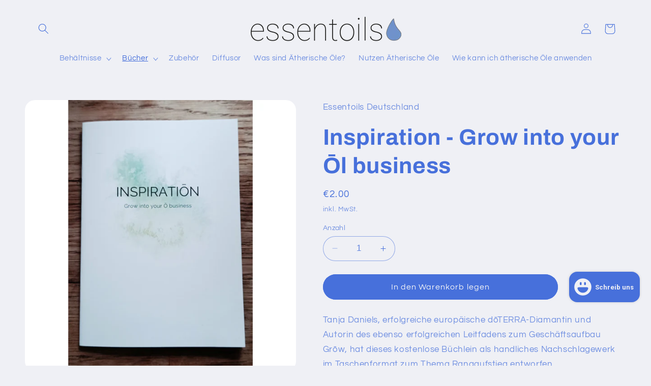

--- FILE ---
content_type: application/x-javascript; charset=utf-8
request_url: https://bundler.nice-team.net/app/shop/status/essentoils-deutschland.myshopify.com.js?1769701359
body_size: -353
content:
var bundler_settings_updated='1769514980';